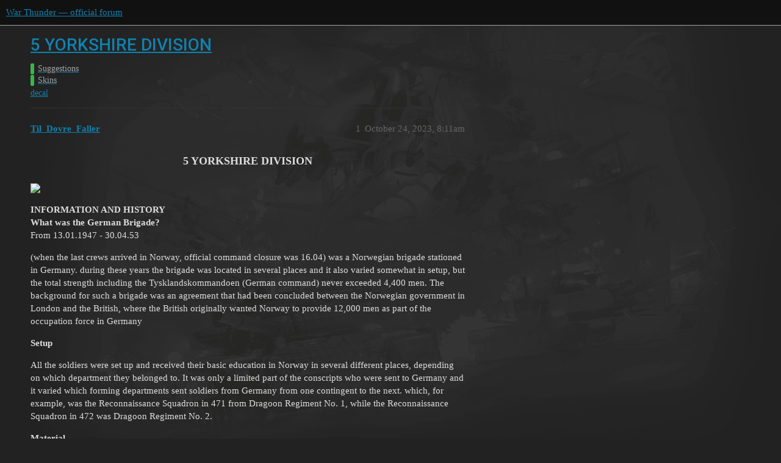

--- FILE ---
content_type: text/html; charset=utf-8
request_url: https://forum.warthunder.com/t/5-yorkshire-division/38573
body_size: 5774
content:
<!DOCTYPE html>
<html lang="en">
  <head>
    <meta charset="utf-8">
    <title>5 YORKSHIRE DIVISION - Skins - War Thunder — official forum</title>
    <meta name="description" content="5 YORKSHIRE DIVISION 
          
            
          
 
INFORMATION AND HISTORY 
What was the German Brigade? 
From 13.01.1947 - 30.04.53 
(when the last crews arrived in Norway, official command closure was 16.04) w&amp;hellip;">
    <meta name="generator" content="Discourse 3.1.5 - https://github.com/discourse/discourse version 3.1.5">
<link rel="icon" type="image/png" href="https://forum-en-cdn.warthunder.com/optimized/2X/8/89f23c3a5afa747ffb3ed4302384c38c0293181c_2_32x32.png">
<link rel="apple-touch-icon" type="image/png" href="https://forum-en-cdn.warthunder.com/optimized/2X/9/951b593c7f121a9635a4d3161e2b4dd39a466429_2_180x180.png">
<meta name="theme-color" media="(prefers-color-scheme: light)" content="#111111">
<meta name="theme-color" media="(prefers-color-scheme: dark)" content="#ffffff">

<meta name="viewport" content="width=device-width, initial-scale=1.0, minimum-scale=1.0, user-scalable=yes, viewport-fit=cover">
<link rel="canonical" href="https://forum.warthunder.com/t/5-yorkshire-division/38573" />

<link rel="search" type="application/opensearchdescription+xml" href="https://forum.warthunder.com/opensearch.xml" title="War Thunder — official forum Search">

    <link href="/stylesheets/color_definitions_dark_1_4_9c6a269179fa0f6e6371d93eabb9b5ad0e4f5ac9.css?__ws=forum.warthunder.com" media="all" rel="stylesheet" class="light-scheme"/><link href="/stylesheets/color_definitions_light_2_4_eaf174332e9898750f057179b215d72a07ab64b0.css?__ws=forum.warthunder.com" media="(prefers-color-scheme: dark)" rel="stylesheet" class="dark-scheme"/>

  <link href="/stylesheets/desktop_240a660bb303ced9e9da6d57e965f6b80e2c361e.css?__ws=forum.warthunder.com" media="all" rel="stylesheet" data-target="desktop"  />



  <link href="/stylesheets/discourse-details_240a660bb303ced9e9da6d57e965f6b80e2c361e.css?__ws=forum.warthunder.com" media="all" rel="stylesheet" data-target="discourse-details"  />
  <link href="/stylesheets/discourse-lazy-videos_240a660bb303ced9e9da6d57e965f6b80e2c361e.css?__ws=forum.warthunder.com" media="all" rel="stylesheet" data-target="discourse-lazy-videos"  />
  <link href="/stylesheets/discourse-local-dates_240a660bb303ced9e9da6d57e965f6b80e2c361e.css?__ws=forum.warthunder.com" media="all" rel="stylesheet" data-target="discourse-local-dates"  />
  <link href="/stylesheets/discourse-math_240a660bb303ced9e9da6d57e965f6b80e2c361e.css?__ws=forum.warthunder.com" media="all" rel="stylesheet" data-target="discourse-math"  />
  <link href="/stylesheets/discourse-narrative-bot_240a660bb303ced9e9da6d57e965f6b80e2c361e.css?__ws=forum.warthunder.com" media="all" rel="stylesheet" data-target="discourse-narrative-bot"  />
  <link href="/stylesheets/discourse-presence_240a660bb303ced9e9da6d57e965f6b80e2c361e.css?__ws=forum.warthunder.com" media="all" rel="stylesheet" data-target="discourse-presence"  />
  <link href="/stylesheets/external-formatting-toolbar_240a660bb303ced9e9da6d57e965f6b80e2c361e.css?__ws=forum.warthunder.com" media="all" rel="stylesheet" data-target="external-formatting-toolbar"  />
  <link href="/stylesheets/ng-custom-features_240a660bb303ced9e9da6d57e965f6b80e2c361e.css?__ws=forum.warthunder.com" media="all" rel="stylesheet" data-target="ng-custom-features"  />
  <link href="/stylesheets/ng-frontend_240a660bb303ced9e9da6d57e965f6b80e2c361e.css?__ws=forum.warthunder.com" media="all" rel="stylesheet" data-target="ng-frontend"  />
  <link href="/stylesheets/ng-important-messages_240a660bb303ced9e9da6d57e965f6b80e2c361e.css?__ws=forum.warthunder.com" media="all" rel="stylesheet" data-target="ng-important-messages"  />
  <link href="/stylesheets/ng-login_240a660bb303ced9e9da6d57e965f6b80e2c361e.css?__ws=forum.warthunder.com" media="all" rel="stylesheet" data-target="ng-login"  />
  <link href="/stylesheets/ng-medals_240a660bb303ced9e9da6d57e965f6b80e2c361e.css?__ws=forum.warthunder.com" media="all" rel="stylesheet" data-target="ng-medals"  />
  <link href="/stylesheets/ng-userinfo_240a660bb303ced9e9da6d57e965f6b80e2c361e.css?__ws=forum.warthunder.com" media="all" rel="stylesheet" data-target="ng-userinfo"  />
  <link href="/stylesheets/poll_240a660bb303ced9e9da6d57e965f6b80e2c361e.css?__ws=forum.warthunder.com" media="all" rel="stylesheet" data-target="poll"  />
  <link href="/stylesheets/poll_desktop_240a660bb303ced9e9da6d57e965f6b80e2c361e.css?__ws=forum.warthunder.com" media="all" rel="stylesheet" data-target="poll_desktop"  />

  <link href="/stylesheets/desktop_theme_4_51af2ffb51c64dd9f3bdd0022fd12d429587073b.css?__ws=forum.warthunder.com" media="all" rel="stylesheet" data-target="desktop_theme" data-theme-id="4" data-theme-name="default"/>

    
    
        <link rel="alternate nofollow" type="application/rss+xml" title="RSS feed of &#39;5 YORKSHIRE DIVISION&#39;" href="https://forum.warthunder.com/t/5-yorkshire-division/38573.rss" />
    <meta property="og:site_name" content="War Thunder — official forum" />
<meta property="og:type" content="website" />
<meta name="twitter:card" content="summary" />
<meta name="twitter:image" content="https://forum-en-cdn.warthunder.com/original/3X/9/7/977525253f01992531d87d4a3fcd86c895dc001b.png" />
<meta property="og:image" content="https://forum-en-cdn.warthunder.com/original/3X/9/7/977525253f01992531d87d4a3fcd86c895dc001b.png" />
<meta property="og:url" content="https://forum.warthunder.com/t/5-yorkshire-division/38573" />
<meta name="twitter:url" content="https://forum.warthunder.com/t/5-yorkshire-division/38573" />
<meta property="og:title" content="5 YORKSHIRE DIVISION" />
<meta name="twitter:title" content="5 YORKSHIRE DIVISION" />
<meta property="og:description" content="5 YORKSHIRE DIVISION                                       INFORMATION AND HISTORY  What was the German Brigade?  From 13.01.1947 - 30.04.53  (when the last crews arrived in Norway, official command closure was 16.04) was a Norwegian brigade stationed in Germany. during these years the brigade was located in several places and it also varied somewhat in setup, but the total strength including the Tysklandskommandoen (German command) never exceeded 4,400 men. The background for such a brigade wa..." />
<meta name="twitter:description" content="5 YORKSHIRE DIVISION                                       INFORMATION AND HISTORY  What was the German Brigade?  From 13.01.1947 - 30.04.53  (when the last crews arrived in Norway, official command closure was 16.04) was a Norwegian brigade stationed in Germany. during these years the brigade was located in several places and it also varied somewhat in setup, but the total strength including the Tysklandskommandoen (German command) never exceeded 4,400 men. The background for such a brigade wa..." />
<meta property="og:article:section" content="Suggestions" />
<meta property="og:article:section:color" content="3AB54A" />
<meta property="og:article:section" content="Skins" />
<meta property="og:article:section:color" content="3AB54A" />
<meta property="og:article:tag" content="decal" />
<meta property="article:published_time" content="2023-10-24T08:11:24+00:00" />
<meta property="og:ignore_canonical" content="true" />


    
  </head>
  <body class="crawler ">
    
    <header>
  <a href="/">
    War Thunder — official forum
  </a>
</header>

    <div id="main-outlet" class="wrap" role="main">
        <div id="topic-title">
    <h1>
      <a href="/t/5-yorkshire-division/38573">5 YORKSHIRE DIVISION</a>
    </h1>

      <div class="topic-category" itemscope itemtype="http://schema.org/BreadcrumbList">
          <span itemprop="itemListElement" itemscope itemtype="http://schema.org/ListItem">
            <a href="https://forum.warthunder.com/c/suggestions/31" class="badge-wrapper bullet" itemprop="item">
              <span class='badge-category-bg' style='background-color: #3AB54A'></span>
              <span class='badge-category clear-badge'>
                <span class='category-name' itemprop='name'>Suggestions</span>
              </span>
            </a>
            <meta itemprop="position" content="1" />
          </span>
          <span itemprop="itemListElement" itemscope itemtype="http://schema.org/ListItem">
            <a href="https://forum.warthunder.com/c/suggestions/skins/37" class="badge-wrapper bullet" itemprop="item">
              <span class='badge-category-bg' style='background-color: #3AB54A'></span>
              <span class='badge-category clear-badge'>
                <span class='category-name' itemprop='name'>Skins</span>
              </span>
            </a>
            <meta itemprop="position" content="2" />
          </span>
      </div>

      <div class="topic-category">
        <div class='discourse-tags list-tags'>
            <a href='https://forum.warthunder.com/tag/decal' class='discourse-tag' rel="tag">decal</a>
        </div>
      </div>
  </div>

  

    <div itemscope itemtype='http://schema.org/DiscussionForumPosting'>
      <meta itemprop='headline' content='5 YORKSHIRE DIVISION'>
        <meta itemprop='articleSection' content='Skins'>
      <meta itemprop='keywords' content='decal'>
      <div itemprop='publisher' itemscope itemtype="http://schema.org/Organization">
        <meta itemprop='name' content='War Thunder — official forum'>
          <div itemprop='logo' itemscope itemtype="http://schema.org/ImageObject">
            <meta itemprop='url' content='https://forum-en-cdn.warthunder.com/original/2X/9/951b593c7f121a9635a4d3161e2b4dd39a466429.png'>
          </div>
      </div>

          <div id='post_1'  class='topic-body crawler-post'>
            <div class='crawler-post-meta'>
              <span class="creator" itemprop="author" itemscope itemtype="http://schema.org/Person">
                <a itemprop="url" href='https://forum.warthunder.com/u/Til_Dovre_Faller'><span itemprop='name'>Til_Dovre_Faller</span></a>
                
              </span>

              <link itemprop="mainEntityOfPage" href="https://forum.warthunder.com/t/5-yorkshire-division/38573">


              <span class="crawler-post-infos">
                  <time itemprop='datePublished' datetime='2023-10-24T08:11:24Z' class='post-time'>
                    October 24, 2023,  8:11am
                  </time>
                  <meta itemprop='dateModified' content='2023-10-24T08:11:24Z'>
              <span itemprop='position'>1</span>
              </span>
            </div>
            <div class='post' itemprop='articleBody'>
              <p><strong><font size="4"></font></strong></p><div class="bbcodecenter"><strong><font size="4">5 YORKSHIRE DIVISION</font></strong></div><br>
          <a href="https://i.ibb.co/yFth2jL/316488150-1033463628048282-8529831238373212761-n-jpg-b41351d99050d52c6fb46ab8a26bcd91-jpg-bc1869fe96.jpg" target="_blank" rel="noopener" class="onebox">
            <img src="https://i.ibb.co/yFth2jL/316488150-1033463628048282-8529831238373212761-n-jpg-b41351d99050d52c6fb46ab8a26bcd91-jpg-bc1869fe96.jpg" width="998" height="1000">
          </a>
<p></p>
<p><strong>INFORMATION AND HISTORY</strong><br>
<strong>What was the German Brigade?</strong><br>
From 13.01.1947 - 30.04.53</p>
<p>(when the last crews arrived in Norway, official command closure was 16.04) was a Norwegian brigade stationed in Germany. during these years the brigade was located in several places and it also varied somewhat in setup, but the total strength including the Tysklandskommandoen (German command) never exceeded 4,400 men. The background for such a brigade was an agreement that had been concluded between the Norwegian government in London and the British, where the British originally wanted Norway to provide 12,000 men as part of the occupation force in Germany</p>
<p><strong>Setup</strong></p>
<p>All the soldiers were set up and received their basic education in Norway in several different places, depending on which department they belonged to. It was only a limited part of the conscripts who were sent to Germany and it varied which forming departments sent soldiers from Germany from one contingent to the next. which, for example, was the Reconnaissance Squadron in 471 from Dragoon Regiment No. 1, while the Reconnaissance Squadron in 472 was Dragoon Regiment No. 2.</p>
<p><strong>Material</strong></p>
<p>The vast majority of the material, both for individuals and the departments, was made available by the British and was therefore formally British property in the early days. The agreement between the British and Norwegian authorities was set up so that the equipment was paid off and therefore became Norwegian property over time.<br>
Vehicles were part of this deal and most were British and Canadian types, but there were also some jeeps. some vehicles were also brought from Norway, including the 3 m8 greyhound that came down in 1949, and a number of administrative vehicles of German origin were also allocated from the British.</p>
<p><strong>Operational areas</strong></p>
<p>The brigade mainly operated in 2 different areas during the time it existed. both of these areas were within the British occupation zone since the bridge was ceded to the British. from January 1947 to autumn 1948, the brigade was stationed in the Hartz region of Germany, which is located in Lower Saxony. The Norwegian operational area was along the zone border between the British and Soviet zones. this area was chosen because it reminded a lot of Norway with mountains and valleys and partly a lot of snow in winter. nevertheless, a desire was expressed early on from the Norwegian political side to move the brigade to another area. This was rooted both in a desire to have the brigade closer to Norway so that it could be easier to withdraw it home if the need arose and to move it away from the zone border where it would be in the front line from day one if a war or conflict with the Soviet Union were to occur break out. from the autumn of 1948 the brigade was transferred to Schelswig-Holstein, the main part of the brigade was in place in September, but the last elements did not arrive until November 1948. this area was very different from the Hartz with a flat landscape and therefore bore little resemblance to Norway. the main task of the brigade here became the defense of northern Germany and Denmark in the event of a Soviet attack. The brigade remained in this area until it was withdrawn in 1953</p>
<p><strong>Marking</strong></p>
<p>The marking system used in the brigade was the British system, this was natural since the brigade first operated as part of the British occupation force and then as part of the British force for the defense of Germany</p>
<p><strong>Brigade marking</strong></p>
<p>During the years the brigade was in Germany it used several different brigade badges. The marks varied depending on who it was subject to and in which area it was located.</p>
<p>in brigades 471, 472 and partly in 481 the brigades were subordinate to 5 Yorkshire Division and used their badge which was a white Y on a round black background.</p>
<p><a href="https://i-com.cdn.gaijin.net/monthly_2022_12/316488150_1033463628048282_8529831238373212761_n.jpg.b41351d99050d52c6fb46ab8a26bcd91.jpg.bc1869fe965670d2f3ebf16dd86f4d34.jpg"><img src="https://i-com.cdn.gaijin.net/monthly_2022_12/316488150_1033463628048282_8529831238373212761_n.jpg.b41351d99050d52c6fb46ab8a26bcd91.jpg.bc1869fe965670d2f3ebf16dd86f4d34.jpg" alt="316488150_1033463628048282_8529831238373" width="" height=""></a></p>
<p>In parts of brigades 481 and 482 the mark was a white Hanoverian horse on a red shield-shaped background, this mark came into use from 1 May 1948.</p>
<p><a href="https://i-com.cdn.gaijin.net/monthly_2022_12/316481014_1509277612882763_5325758276215992126_n.jpg.5057db0a58c4fbcfd45511b1749a57c8.jpg.45fb2769d5e7fd01ede010b2006eb2ac.jpg"><img src="https://i-com.cdn.gaijin.net/monthly_2022_12/316481014_1509277612882763_5325758276215992126_n.jpg.5057db0a58c4fbcfd45511b1749a57c8.jpg.45fb2769d5e7fd01ede010b2006eb2ac.jpg" alt="316481014_1509277612882763_5325758276215" width="" height=""></a></p>
<p>The background for this change from the Y to 5 Yorkshire Divison was that this division was disbanded at the turn of the year 1947-48 and the brigade therefore needed a new badge. The Hanoverian horse was chosen as it was marked for the Hanover District to which the brigade was assigned</p>
<p>from 8 November 1948, brigade 482 replaced the Hanoverian horse with the badge of the Hamburger district to which the brigade was subject after the move to Schleswig-Holstein. this badge was a blue cross on a yellow shield</p>
<p><a href="https://i-com.cdn.gaijin.net/monthly_2022_12/316599713_883543319497360_4342771037677124546_n.jpg.8bc723b3c3f600723b53b263ec9aef05.jpg.f331256d79ce3e30b9ddcd62f4ca8abb.jpg"><img src="https://i-com.cdn.gaijin.net/monthly_2022_12/316599713_883543319497360_4342771037677124546_n.jpg.8bc723b3c3f600723b53b263ec9aef05.jpg.f331256d79ce3e30b9ddcd62f4ca8abb.jpg" alt="316599713_883543319497360_43427710376771" width="" height=""></a></p>
<p>In May 1952, brigade 521 replaced the Hamburger District badge with the Norwegian flag in shield form and this badge was then used for the rest of the time the German brigade existed. this mark was introduced to mark that after this date the vehicles had been taken over from the British and were now Norwegian property</p>
<p><a href="https://i-com.cdn.gaijin.net/monthly_2022_12/316802447_1725178994531918_7754186852740929091_n.jpg.c51fb6b21de9cae87a56f1da2cc13ff6.jpg.1ff027662488e342e550c1afaf838ed7.jpg"><img src="https://i-com.cdn.gaijin.net/monthly_2022_12/316802447_1725178994531918_7754186852740929091_n.jpg.c51fb6b21de9cae87a56f1da2cc13ff6.jpg.1ff027662488e342e550c1afaf838ed7.jpg" alt="316802447_1725178994531918_7754186852740" width="" height=""></a> <a href="https://i-com.cdn.gaijin.net/monthly_2022_12/316753539_745255153794186_262159601921606440_n.jpg.892b818c22bee62f0f161d7c0b9941c6.jpg.be6bca5bb6a26c278419d9fa2b9754ec.jpg"><img src="https://i-com.cdn.gaijin.net/monthly_2022_12/316753539_745255153794186_262159601921606440_n.jpg.892b818c22bee62f0f161d7c0b9941c6.jpg.be6bca5bb6a26c278419d9fa2b9754ec.jpg" alt="316753539_745255153794186_26215960192160" width="" height=""></a></p>
<p>for most of the time that the German Brigade existed, the German Command used the same marking as the brigade, but on 1 February 1953 the German Command received its own mark. this was a white reindeer on a red shield-shaped background.</p>
<p><a href="https://i-com.cdn.gaijin.net/monthly_2022_12/316622316_842917373717895_4668038343574704887_n.jpg.4a04c16cc1e3d5635595d5d8a5d34b98.jpg.45033f25be60552230ee71be93030a1d.jpg"><img src="https://i-com.cdn.gaijin.net/monthly_2022_12/316622316_842917373717895_4668038343574704887_n.jpg.4a04c16cc1e3d5635595d5d8a5d34b98.jpg.45033f25be60552230ee71be93030a1d.jpg" alt="316622316_842917373717895_46680383435747" width="" height=""></a></p>
<p>This badge was later taken over by the 6 th Division, but then in a red square. here it was used from 1955 to 1985</p>
<p><a href="https://i-com.cdn.gaijin.net/monthly_2022_12/316683234_505062464896625_6591059156295002116_n.jpg.5c9c0ad8658cabbb84c0c1434b144da2.jpg.8c4715bbb3d94007b7c53f58daedbaff.jpg"><img src="https://i-com.cdn.gaijin.net/monthly_2022_12/316683234_505062464896625_6591059156295002116_n.jpg.5c9c0ad8658cabbb84c0c1434b144da2.jpg.8c4715bbb3d94007b7c53f58daedbaff.jpg" alt="316683234_505062464896625_65910591562950" width="" height=""></a> <a href="https://i-com.cdn.gaijin.net/monthly_2022_12/316703211_2153705121506682_3621200790698159480_n.jpg.949c9aceaf53fa28f9005dcac4a43552.jpg.8f722c380223e61e2715373d5ba16601.jpg"><img src="https://i-com.cdn.gaijin.net/monthly_2022_12/316703211_2153705121506682_3621200790698159480_n.jpg.949c9aceaf53fa28f9005dcac4a43552.jpg.8f722c380223e61e2715373d5ba16601.jpg" alt="316703211_2153705121506682_3621200790698" width="" height=""></a></p>
<p>These marks were placed on the left side front and rear (as seen from the driver’s seat), the location varied on different vehicle types</p>
<p><font size="4"></font></p><div class="bbcodecenter"><font size="4"><strong>POLL</strong></font></div><p></p>
<div class="poll" data-poll-status="open" data-poll-name="poll2" data-poll-public="true" data-poll-results="on_vote" data-poll-charttype="bar" data-poll-type="regular">
<div class="poll-container"><div class="poll-title">Would you like to see this in-game?</div><ul>
<li data-poll-option-id="277962ea3b8227e06ed3eb378fbdba0d">Yes</li>
<li data-poll-option-id="720aa6324194f0ccd395b3cd0ed76f0e">No</li>
</ul>
</div>
<div class="poll-info">
<div class="poll-info_counts">
<div class="poll-info_counts-count">
<span class="info-number">0</span>
<span class="info-label">voters</span>
</div>
</div>
</div>
</div>
<p><font size="4"></font></p><div class="bbcodecenter"><font size="4"><strong>This post was made by</strong></font></div><div class="bbcodecenter"><strong><strong>Til_Dovre_Faller</strong></strong></div><div class="bbcodecenter"><strong><strong>Warthunder_Norway</strong></strong></div><p></p>
            </div>

            <div itemprop="interactionStatistic" itemscope itemtype="http://schema.org/InteractionCounter">
              <meta itemprop="interactionType" content="http://schema.org/LikeAction"/>
              <meta itemprop="userInteractionCount" content="0" />
              <span class='post-likes'></span>
            </div>

            <div itemprop="interactionStatistic" itemscope itemtype="http://schema.org/InteractionCounter">
                <meta itemprop="interactionType" content="http://schema.org/CommentAction"/>
                <meta itemprop="userInteractionCount" content="0" />
              </div>

                <div class='crawler-linkback-list' itemscope itemtype='http://schema.org/ItemList'>
                      <div itemprop='itemListElement' itemscope itemtype='http://schema.org/ListItem'>
                        <a itemprop='url' href="https://forum.warthunder.com/t/list-of-previously-suggested-ideas-skins-decals-decorators/405">List of Previously Suggested Ideas - Skins, Decals &amp; Decorators</a>
                        <meta itemprop='position' content='9'>
                      </div>
                </div>
          </div>
    </div>






    </div>
    <footer class="container wrap">
  <nav class='crawler-nav'>
    <ul>
      <li itemscope itemtype='http://schema.org/SiteNavigationElement'>
        <span itemprop='name'>
          <a href='/' itemprop="url">Home </a>
        </span>
      </li>
      <li itemscope itemtype='http://schema.org/SiteNavigationElement'>
        <span itemprop='name'>
          <a href='/categories' itemprop="url">Categories </a>
        </span>
      </li>
      <li itemscope itemtype='http://schema.org/SiteNavigationElement'>
        <span itemprop='name'>
          <a href='/guidelines' itemprop="url">FAQ/Guidelines </a>
        </span>
      </li>
        <li itemscope itemtype='http://schema.org/SiteNavigationElement'>
          <span itemprop='name'>
            <a href='https://legal.gaijin.net/termsofservice' itemprop="url">Terms of Service </a>
          </span>
        </li>
        <li itemscope itemtype='http://schema.org/SiteNavigationElement'>
          <span itemprop='name'>
            <a href='https://legal.gaijin.net/privacypolicy' itemprop="url">Privacy Policy </a>
          </span>
        </li>
    </ul>
  </nav>
  <p class='powered-by-link'>Powered by <a href="https://www.discourse.org">Discourse</a>, best viewed with JavaScript enabled</p>
</footer>

    
    
  </body>
  
</html>


--- FILE ---
content_type: text/css
request_url: https://forum.warthunder.com/stylesheets/discourse-local-dates_240a660bb303ced9e9da6d57e965f6b80e2c361e.css?__ws=forum.warthunder.com
body_size: 823
content:
.discourse-local-date>*{pointer-events:none}.discourse-local-date.cooked-date{color:var(--primary);cursor:pointer;border-bottom:1px dashed var(--primary-medium);white-space:nowrap}.discourse-local-date.cooked-date .d-icon{color:var(--primary)}.discourse-local-date.cooked-date.past{border-bottom-color:var(--primary-low-mid)}.discourse-local-date.cooked-date.past[data-countdown]{color:var(--primary-medium)}div[data-tippy-root] .locale-dates-previews{max-width:360px}div[data-tippy-root] .locale-dates-previews .preview{display:flex;flex-direction:column;padding:5px}div[data-tippy-root] .locale-dates-previews .preview .timezone{font-weight:700}div[data-tippy-root] .locale-dates-previews .preview.current{background:var(--tertiary-low)}div[data-tippy-root] .download-calendar{text-align:right;cursor:pointer;margin-top:.5em}.discourse-local-dates-create-modal-footer{display:flex;align-items:center;justify-content:flex-start}.discourse-local-dates-create-modal-footer:before,.discourse-local-dates-create-modal-footer:after{content:none}.discourse-local-dates-create-modal-footer .advanced-mode-btn{margin-left:auto}.discourse-local-dates-create-modal{box-sizing:border-box;min-height:320px;display:flex;flex-direction:row;padding:.5em}.discourse-local-dates-create-modal .picker-panel{padding:5px;border:1px solid var(--primary-low)}.discourse-local-dates-create-modal .date-picker{display:flex;flex-direction:column;width:auto;box-sizing:border-box}.discourse-local-dates-create-modal .date-picker .pika-single{position:relative !important;flex:1;display:flex;border:0}.discourse-local-dates-create-modal .form{flex:1 0 0px}.discourse-local-dates-create-modal .form label{font-weight:700}.discourse-local-dates-create-modal .form .date-time-configuration{display:flex}.discourse-local-dates-create-modal .form .date-time-configuration .fake-input{display:none}.discourse-local-dates-create-modal .form .date-time-configuration .timezone-input{width:100%}.discourse-local-dates-create-modal .form .date-time-configuration .timezone-input.is-expanded .select-kit-header{border:1px solid var(--primary-medium)}.discourse-local-dates-create-modal .form .date-time-configuration .timezone-input .select-kit-header{padding:.5em .5em;border:1px solid var(--primary-low)}.discourse-local-dates-create-modal .form .date-time-configuration .timezone-input .select-kit-header .d-icon{margin-right:1em}.discourse-local-dates-create-modal .form .date-time-configuration .timezone-input .select-kit-header .caret-icon{margin-right:0}.discourse-local-dates-create-modal .form .date-time-configuration .date-time-control{position:relative;display:flex;border:1px solid var(--primary-low)}.discourse-local-dates-create-modal .form .date-time-configuration .date-time-control.is-filled .date-time,.discourse-local-dates-create-modal .form .date-time-configuration .date-time-control.is-selected .date-time{color:var(--primary);background:var(--secondary)}.discourse-local-dates-create-modal .form .date-time-configuration .date-time-control.is-filled .d-icon,.discourse-local-dates-create-modal .form .date-time-configuration .date-time-control.is-selected .d-icon{color:var(--primary-high)}.discourse-local-dates-create-modal .form .date-time-configuration .date-time-control.from{border-radius:5px 5px 0 0}.discourse-local-dates-create-modal .form .date-time-configuration .date-time-control.from .date-time{border-radius:5px 5px 0 0}.discourse-local-dates-create-modal .form .date-time-configuration .date-time-control.from.is-selected{border-color:var(--tertiary)}.discourse-local-dates-create-modal .form .date-time-configuration .date-time-control.to{border-radius:0 0 5px 5px;margin-bottom:1em}.discourse-local-dates-create-modal .form .date-time-configuration .date-time-control.to .date-time{border-radius:0 0 5px 5px;padding-right:3em}.discourse-local-dates-create-modal .form .date-time-configuration .date-time-control.to.is-selected{border-color:var(--tertiary)}.discourse-local-dates-create-modal .form .date-time-configuration .date-time-control .date-time{color:var(--primary-medium);background:var(--primary-very-low);padding:1em .5em 1em 2em;border:0;outline:none;flex:1;overflow:hidden;white-space:nowrap;text-overflow:ellipsis;width:100%;justify-content:flex-start}.discourse-local-dates-create-modal .form .date-time-configuration .date-time-control .date-time:focus{background-color:var(--tertiary-50)}.discourse-local-dates-create-modal .form .date-time-configuration .date-time-control .d-icon{position:absolute;margin-top:auto;margin-bottom:auto;left:.5em;top:0;bottom:0;color:var(--primary-medium)}.discourse-local-dates-create-modal .form .date-time-configuration .date-time-control .delete-to-date{position:absolute;margin-top:auto;margin-bottom:auto;right:0;width:30px;top:0;bottom:0;color:var(--primary-high);border-radius:0 0 5px 0}.discourse-local-dates-create-modal .form .date-time-configuration .inputs-panel{flex:1}.discourse-local-dates-create-modal .form .date-time-configuration .picker-panel{z-index:1;background:var(--secondary);width:200px;box-sizing:border-box;margin-left:1em}.discourse-local-dates-create-modal .form .date-time-configuration .time-pickers{display:flex;justify-content:center;flex:1;margin-top:1em;align-items:center;padding:.25em;border-top:1px solid var(--primary-low-mid);box-sizing:border-box}.discourse-local-dates-create-modal .form .date-time-configuration .time-pickers .d-icon{color:var(--primary-medium);margin-right:.5em}.discourse-local-dates-create-modal .form .date-time-configuration .time-pickers .time-picker{box-shadow:none;margin:0;box-sizing:border-box;width:100%}.discourse-local-dates-create-modal .form .preview{text-align:center;margin-top:0;margin-bottom:.5em;display:flex;align-items:center;padding:.5em;flex-wrap:wrap}.discourse-local-dates-create-modal .form .preview b{margin-right:.5em;margin-left:.5em}.discourse-local-dates-create-modal .form .preview b+p{margin:0;display:inline-block}.discourse-local-dates-create-modal .form .recurrence .recurrence-input{width:350px}.discourse-local-dates-create-modal .validation-error{margin-bottom:.5em}.discourse-local-dates-create-modal .format .format-input{width:280px}.discourse-local-dates-create-modal .formats{list-style:none;padding:0;margin:0}.discourse-local-dates-create-modal .formats .format .previewed-format{color:var(--primary-medium)}.discourse-local-dates-create-modal .control-group.recurrence,.discourse-local-dates-create-modal .control-group.format,.discourse-local-dates-create-modal .control-group.timezones{margin-top:1em}.discourse-local-dates-create-modal .timezones-input{width:350px}html:not(.mobile-view) .fixed-modal .discourse-local-dates-create-modal.modal-body{width:40em;max-width:100vw;max-height:400px !important}html.mobile-view .fixed-modal .discourse-local-dates-create-modal.modal-body{max-height:400px !important}html.mobile-view .fixed-modal .discourse-local-dates-create-modal.modal-body .date-time-configuration{flex-direction:column}html.mobile-view .fixed-modal .discourse-local-dates-create-modal.modal-body .picker-panel{width:100%;margin:0 0 1em 0}html.mobile-view .fixed-modal .discourse-local-dates-create-modal.modal-body .picker-panel .pika-single{justify-content:center}html.mobile-view .fixed-modal .discourse-local-dates-create-modal.modal-body .time-picker{padding-top:6px}

/*# sourceMappingURL=discourse-local-dates_240a660bb303ced9e9da6d57e965f6b80e2c361e.css.map?__ws=forum.warthunder.com */